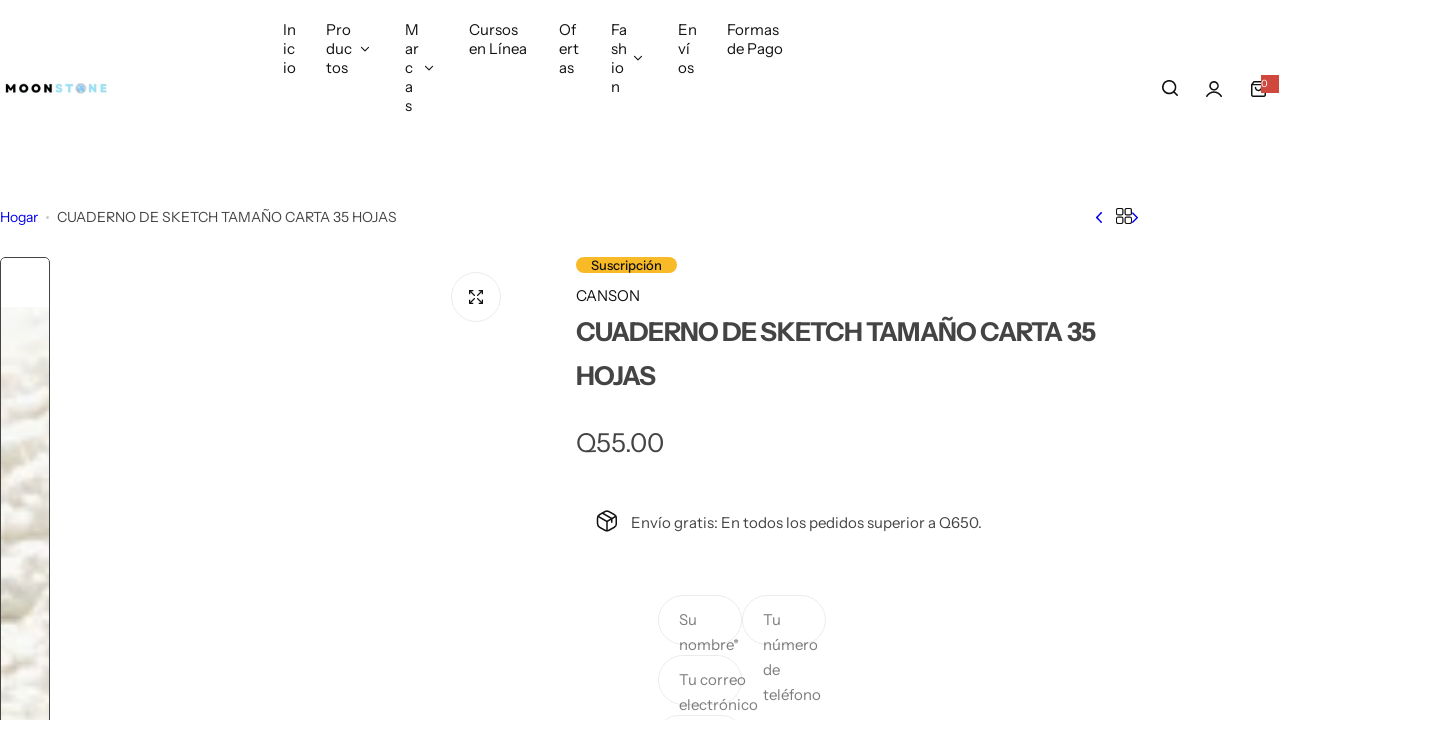

--- FILE ---
content_type: text/css
request_url: https://moonstone-gt.com/cdn/shop/t/27/assets/product-card.css?v=177092260087527705831755807188
body_size: 2408
content:
.product-title__truncate{display:-webkit-box;line-clamp:var(--line-clamp);-webkit-line-clamp:var(--line-clamp);-webkit-box-orient:vertical;overflow:hidden;text-overflow:ellipsis}.product-item__wrapper{--shadow: 0 5px 30px rgba(0, 0, 0, .05);--col-width: 30%}@media (min-width: 768px){.product-item__wrapper{--btn-padding-y: 1.4rem;--btn-padding-x: 1rem}}.product-item__information .jdgm-widget.jdgm-widget{margin-top:2px}.product-item__information .jdgm-prev-badge__text{display:none}.product-item__price{margin-top:var(--product-item__price-top, .8rem)}.type-list variant-radios{justify-content:flex-start}variant-radios,variant-radios-detail{padding-inline:calc(var(--shadow-position, -4px) * -1);padding-block-end:calc(var(--shadow-position, -5px) * -1)}.product__color-swatch{background:var(--swatch--background);--color-border: #ddd;width:var(--swatch-width, 2.4rem);height:var(--swatch-width, 2.4rem);overflow:visible;background-position:center;background-size:cover;background-repeat:no-repeat}.product__color-swatch.color_swatches{--swatch-width: 19px}.product__color-swatch:before{content:"";position:absolute;left:var(--shadow-position, -3px);right:var(--shadow-position, -3px);bottom:var(--shadow-position, -3px);top:var(--shadow-position, -3px);transition:box-shadow .3s ease;box-shadow:0 0 0 1px var(--color-border),inset 0 0 0 calc(var(--shadow-position, -3px) * -1) var(--color-white);border-radius:var(--btn-radius)}.product__color-swatch:hover,.product__color-swatch.active,.current-filter .product__color-swatch,.product-form__input input[type=radio]:checked+label.product__color-swatch{--color-border: var(--color-dark)}.product-item__button.active{color:var(--btn-primary-color);background-color:var(--btn-primary-bg-color);border-color:var(--btn-primary-bg-color)}.swatch-large{--swatch-width: 3.4rem}.price-large .price-regular{font-size:clamp(2.4rem,3vw,2.6rem)}.price-large .compare-price{font-size:1.8rem}review-product.inline-loading{margin-top:2px;font-size:var(--body-font-size, 1.4rem);line-height:1.4;border-radius:2px;overflow:hidden;position:relative}review-product.inline-loading:after{content:"";position:absolute;left:0;right:0;bottom:0;top:0}@media (min-width: 1025px) and (pointer: fine) and (prefers-reduced-motion: no-preference){.product-item__wrapper.product-grid:hover .product-item__inner .product-item__action,.style-as-card .product-grid:hover .product-item__inner .product__action-animation,.style-as-card .product-grid:hover .product-item__inner .product__add-cart{opacity:1;visibility:visible}.product-grid.hover_zoom .hover-effect:hover .show_secondary>.first-image{transform:none}.product-grid .product__action-animation{transform:translate(1.5rem)}.product-grid :is(.product__add-cart:not(.morden-style),.action__morden-style){transform:translateY(1.5rem)}.product-item__wrapper.product-grid:hover .product-item__inner .product__add-cart:not(.morden-style),.product-item__wrappe.product-grid:hover .product-item__inner .action__morden-style,.product-item__wrapper.product-grid:hover .product-item__inner .product__action-animation{transform:translate(0)}.product-grid.hover_zoom .hover-effect{--transition: .5s}.product-item__inner:hover .secondary-image{opacity:1}.product-item__wrapper.product-grid:hover .product-item__inner .product__badges-sale-countdown{transform:translateY(50%);opacity:0;visibility:hidden;transition:all .4s}.product-item__wrapper.product-grid:hover .product-item__inner .product__badges-sale-scrolling+.product-item__action .product__add-cart:not(.morden-style),.product-item__wrapper.product-grid:hover .product-item__inner .product__badges-sale-scrolling+.product-item__action .action__morden-style{transform:translateY(-35px)}.product-item__wrapper.product-grid .product-item__inner .product__badges-sale-scrolling+.product-item__action .product__add-cart:not(.morden-style),.product-item__wrapper.product-grid .product-item__inner .product__badges-sale-scrolling+.product-item__action .action__morden-style{transform:translateY(-15px)}.block-text-product__price .price-regular.primary-color{font-size:2rem}}@media screen and (max-width: 1024.98px){.product__add-cart:not(.morden-style){padding:0}.product-item__inner .w-45{width:3.5rem}.product-item__inner .h-45{height:3.5rem}.product__badges-sale-countdown{display:none}}.product__badges:not(:has(div)){display:none}.product__badges-inner{color:var(--badges-color);background-color:var(--badges-bg);padding-block:6.5px;border-radius:var(--bages-radius)}.shopify-payment-button{width:100%}.shopify-payment-button__button{border-radius:var(--btn-radius);overflow:hidden;min-height:5rem}body button.shopify-payment-button__more-options{background-color:var(--btn-bg);text-decoration:none}body .shopify-payment-button__more-options:hover:not([disabled]){text-decoration:underline}:is(.shopify-payment-button__more-options,.shopify-payment-button__button--unbranded){height:auto!important}.shopify-payment-button__button--unbranded{--btn-primary-bg-color: var(--color-primary);--btn-primary-bg-graident-color: var(--color-primary)}body .shopify-payment-button__button--unbranded:hover:not([disabled]){background-color:var(--color-primary)}body .shopify-payment-button__button--hidden{display:none}.background-block .section__block-inner{background:var(--content_bg_color)!important;border-radius:var(--rounded-radius);height:100%}.background-block .section__block-inner .block-content__item{display:flex}.background-block slide-section{width:600px;max-width:100%}.block-text-product__infor{background-color:#fff;border-radius:100px;overflow:hidden;padding:10px 30px}.icon-box-content-des,.block-text-product__infor--name{display:-webkit-box;-webkit-line-clamp:2;-webkit-box-orient:vertical;overflow:hidden;max-width:290px}.block-text-product__price .card-product-price{justify-content:flex-end;flex-wrap:nowrap;font-size:1.6rem}@media (max-width: 767.988px){.background-block .section__block-inner{height:auto}.background-block .section__block-inner .swiper-pagination{position:static}}@media (max-width: 479px){.block-text-product__infor{flex-direction:column;padding:20px;text-align:center;border-radius:var(--rounded-radius)}.block-text-product__infor-image{--custom-width: 100% !important}.block-text-product__infor-image a:before{display:none}.block-text-product__infor a img{position:static}}.product-form__input input[type=radio]:not(.option-disabled):checked+label:not(.product__color-swatch){color:var(--color-white);background-color:var(--color-dark);border-color:var(--color-dark)}.option-disabled :is(.product__color-swatch,.swatch-option.size):after,input.option-disabled+.product__color-swatch:after,input.option-disabled+.product__item-option:after,.option-disabled .product__item-option:after,.option-disabled.product__color-swatch:after{--color-border: #ddd;content:"";position:absolute;top:0;right:0;bottom:0;left:0;background:linear-gradient(to top left,transparent calc(50% - 1px),var(--color-border),transparent calc(50% + 1px)) no-repeat;z-index:1;border-radius:inherit}input.option-disabled+.product__item-option,.option-disabled .product__item-option{pointer-events:none;background-color:var(--grey-color)}.custom-select .select__dropdown{position:absolute;background-color:#f9f9f9;width:100%;box-shadow:0 8px 16px #0003;z-index:1}.custom-select .select__dropdown ul{list-style-type:none;padding:0}.custom-select .select__dropdown ul li{padding:12px 16px;cursor:pointer}.custom-select .select__dropdown ul li:hover{background-color:#ddd}.size-guide-popup{--popup-max-width: 78rem}.product-timer{background-color:rgba(var(--color-primary-rgb),.1)}.default.product-timer{border:1px dashed rgba(var(--color-primary-rgb),.3);min-width:33rem;max-width:100%;--countdown-size: 1.6rem}.default.product-timer .timer_announcementbar--text{padding-inline-start:3px;font-size:var(--body-font-size, 1.4rem);line-height:1.05}.highlight.product-timer{border:1px solid var(--color-primary)}iframe[class*=paypal]{border-radius:var(--btn-radius)}media-gallery :is(.plyr--video,.shopify-model-viewer-ui,.external_video iframe,.deferred-media){position:absolute;top:0;bottom:0;left:0;right:0}media-gallery .shopify-model-viewer-ui model-viewer,media-gallery .external_video iframe model-viewer{width:100%;height:100%}.product_media-model-icon{top:3px;right:3px;z-index:1}.product__badges-sale-scrolling{background:var(--badges-bg);color:var(--badges-color);border-radius:0 0 var(--rounded-radius) var(--rounded-radius)}.review_sold .jdgm-prev-badge__text{margin-inline-start:1rem}.review_sold:has(.jdgm-widget[style="display: none;"]){display:none}.media-gallery__local-video video{overflow:hidden}.quantity__button{color:var(--color-heading)}@media (max-width: 767.98px){body .swiper-pagination-custom{--swiper-pagination-bottom: 1.5rem;--swiper-pagination-position: absolute;--swiper-pagination-mt: 0;--subheading-weight: 500;right:1.5rem;bottom:1.5rem;left:auto;top:auto;background-color:var(--color-white);border-radius:var(--btn-radius);border:1px solid var(--color-border);font-weight:var(--subheading-weight);color:var(--color-heading);width:auto;padding:8px 17px;display:inline-flex;align-items:center;line-height:1}.bundle-items__wrapper{max-height:175px}}.product-single__information .product__badges{flex-direction:row}.product-item iframe{pointer-events:none}.custom-block.grid{--col-tablet: 1 !important}.custom-block .products-list__column>h3{display:none}.custom-block .products-list__column-items{--col-gap: 2rem}.custom-block .product-list__column-block-item{padding:2rem}@media (max-width: 1199.98px){.custom-block .timer_announcementbar--text{display:none!important}.custom-block .products-list__column-items{height:100%;justify-content:space-between}.custom-block .product-list__column-block-item{flex:1}}variant-radios-bundle .option-swatch-js.active .product__item-option{color:var(--btn-primary-hover-color);background-color:var(--btn-primary-hover-bg-color);border-color:var(--btn-primary-hover-bg-color)}.product-item__product-form-bundle .form__label{display:none}.product-item__product-form-bundle .swatch-large{--swatch-width: 19px}.product-item__product-form-bundle .product__item-option{font-size:1.2rem;padding:.6rem 1.3rem}.product-item__product-form-bundle .product-form__input:not(.color){--col-gap: 1rem;margin-block-start:1.2rem}.bundle-content__footer .viewcart,.product-item__product-form-bundle .product__add-cart{border-width:2px}.product-item__product-form-bundle .product-form__input{--col-gap: 1.2rem}.product-item__product-form-bundle .product-form__input.color{padding-inline:calc(var(--shadow-position, -4px)* -1);margin-top:1.5rem}.product-bundle-wrapper .product-item__information.text-center .product-form__input{justify-content:center}.product-bundle-wrapper .product-item__information.text-end .product-form__input{justify-content:flex-end}.product-bundle__sidebar{padding:3rem 2.5rem;background-color:#fff;border:2px solid var(--color-heading);border-radius:15px;gap:3rem}.product-bundle__sidebar progress-bundle-bar{height:5px;background-color:#ebebeb;border-radius:99px;overflow:hidden;display:block}.product-bundle__sidebar progress-bundle-bar:before{--animation-smooth: .7s cubic-bezier(.7, 0, .3, 1);content:"";background-color:var(--color-heading);border-radius:inherit;display:block;height:inherit;width:var(--progress-width);transition:width var(--animation-smooth) .1s}.horizontal-product__media{flex:0 0 30%;max-width:90px;border-radius:50%;background-color:#ebebeb;margin:0}.horizontal-product__skeleton{height:10px;background-color:#ebebeb;border-radius:10px;display:block;margin:5px 0}.skeleton-1{max-width:135px}.skeleton-2{max-width:55px}.skeleton-3{max-width:95px}.bundle-content__items .horizontal-product__details .text-muted{font-size:1.3rem;display:none}.bundle-content__items .product-item__price{margin-top:0;margin-bottom:7px}.bundle-content__items .bundle-action .quantity{border-radius:30px;overflow:hidden}.bundle-items__wrapper{overflow-x:hidden;overflow-y:auto;scroll-behavior:smooth;scroll-snap-type:y mandatory;scrollbar-color:auto;scrollbar-width:thin;padding-inline-end:1rem;margin-inline-end:-1rem;max-height:300px}.bundle-content__items .product-title__truncate{--line-clamp: 1;line-height:1;margin:0 0 7px}.bundle-action .cart-remove{border:0;background:none}@media (min-width: 1025px){.bundle-content{flex:0 0 clamp(350px,22vw,350px)}.product-bundle__sidebar{position:sticky;inset-block-start:90px;width:100%;max-height:calc(100svh - 120px);overflow:hidden}}@media (min-width: 768px){.bundle-content__footer .viewcart{--btn-padding-y: 1.42rem}}@media screen and (min-width: 1025px) and (max-width: 1279px){.product-bundle-wrapper .grid-cols{--col-desktop: 2 !important}}@media (max-width: 1024.98px){.bundle-content{margin-top:3rem;position:sticky;z-index:7;inset-block-end:0;padding-block-start:60vh;padding-block-start:60lvh}.product-bundle-wrapper>.grow-1{margin-block-end:-60vh;margin-block-end:-60lvh}.product-bundle__sidebar{-webkit-backdrop-filter:blur(20px);backdrop-filter:blur(20px);background-color:#fffc;margin-inline:calc(var(--bs-gutter-x)* -1);padding:2rem;border-radius:15px 15px 0 0;border:0;gap:2rem;box-shadow:5px 0 30px #00000014}.bundle-items__wrapper{max-height:200px}}.product-bundle__sidebar.opened .open-children-toggle .icon_plus-animation:before,.product-bundle__sidebar.opened .open-children-toggle .icon_plus-animation:after{transform:rotate(180deg)}.product__add-cart__bundle.disabled{--btn-color: var(--btn-primary-hover-color);--btn-border-color: var(--btn-primary-hover-bg-color);--btn-bg: var(--btn-primary-hover-bg-color);--btn-bg-gradient: var(--btn-primary-hover-bg-color-graident)}
/*# sourceMappingURL=/cdn/shop/t/27/assets/product-card.css.map?v=177092260087527705831755807188 */


--- FILE ---
content_type: text/javascript
request_url: https://moonstone-gt.com/cdn/shop/t/27/assets/main-product.js?v=90895896285762525731755807188
body_size: 4529
content:
"use-strict";class StickyAddCart extends HTMLElement{constructor(){super(),this.init()}init(){this.getHeightAddToCart();const btn_minimal=this.querySelector("minimal-button");btn_minimal&&btn_minimal.addEventListener("click",this.toggle.bind(this),!1)}getHeightAddToCart(){const _this=this;if(this.main=this.closest(".sec__featured-product"),!this.main)return;const primaryBtn=this.main.querySelector(".button-trigger__sticky"),footer=document.querySelector(".product-sticky-hide");if(primaryBtn){var isVisible=!0;window.addEventListener("scroll",function(){var buttonRect=primaryBtn.getBoundingClientRect(),viewportHeight=window.innerHeight;if(footer){var footerRect=footer.getBoundingClientRect();footerRect.top<window.innerHeight-100?(_this.classList.remove("show-sticky-cart"),isVisible=!0):!isVisible&&buttonRect.top<viewportHeight&&buttonRect.bottom>0?(isVisible=!0,_this.classList.remove("show-sticky-cart")):isVisible&&buttonRect.bottom<=0&&(isVisible=!1,_this.classList.add("show-sticky-cart"))}else!isVisible&&buttonRect.top<viewportHeight&&buttonRect.bottom>0?(isVisible=!0,_this.classList.remove("show-sticky-cart")):isVisible&&buttonRect.bottom<=0&&(isVisible=!1,_this.classList.add("show-sticky-cart"))})}}toggle(e){const target=e.currentTarget;if(target.classList.toggle("opened"),!target)return;const parent=target.closest("sticky-add-cart");if(!parent)return;const content2=parent.querySelector(".content--expand");slideAnime({target:content2,animeType:"slideToggle"})}}customElements.define("sticky-add-cart",StickyAddCart);class SoldProduct extends HTMLElement{constructor(){super(),this.sold=this.dataset.sold,this.hours=this.dataset.hours,this.message=this.dataset.message,this.init()}init(){if(this.message&&this.sold&&this.hours){var message="";message=this.message.replace("{{ sold }}",this.randomSelect(this.sold)).replace("{{ hours }}",this.randomSelect(this.hours)),this.innerHTML+=message}}randomSelect(numbers){const numberArray=numbers.split(","),randomIndex=Math.floor(Math.random()*numberArray.length);return numberArray[randomIndex]}}customElements.define("sold-product",SoldProduct);class LiveView extends HTMLElement{constructor(){super(),this.min=this.dataset.min,this.max=this.dataset.max,this.interval=this.dataset.interval,this.message=this.dataset.message,this.init()}init(){this.message&&this.max&&this.min&&this.interval&&(this.handle(),setInterval(()=>{this.handle()},this.interval*1e3))}handle(){var message="";message=this.message.replace("[count]",this.randomSelect(parseInt(this.min),parseInt(this.max))),this.innerHTML=message}randomSelect(min,max){return Math.floor(Math.random()*(max-min+1))+min}}customElements.define("live-view",LiveView);class CompareRadios extends SwatchInit{constructor(){super(),this.variantData=this.variantData||JSON.parse(this.querySelector('[type="application/json"]').textContent),this.init(),this.initFunction()}initFunction(){this.querySelectorAll(".product__color-swatches--js").forEach(btn=>{btn.addEventListener("click",this.onVariantChange.bind(this),!1)})}onVariantChange(e){e.preventDefault(),e.currentTarget.classList.toggle("active"),this.handleWhenSwatchUpdate()}handleWhenSwatchUpdate(){this.updateOptions();const arrayItem=this.updateMasterId(this.variantData);this.handleMediaCompare(arrayItem)}handleMediaCompare(arrayItem){if(!arrayItem)return;const html=`
            ${arrayItem.map(item=>`
                <div class="compare__items-inner">
                        <img width="300px" height="300px" src="${item.featured_media.preview_image.src}" alt="${item.featured_media.alt}">
                        <p class="mb-0 mt-10 heading-style capitalize">${item.title}</p></div>
                    `).join("")}
        `,compareColorContent=this.closest(".compare-colors__content");if(!compareColorContent)return;const compareItems=compareColorContent.querySelector(".compare__items");compareItems&&(compareItems.innerHTML=html)}updateMasterId(variantData){let arrayItem=[];return this.options.forEach(option=>{const matchingVariant=variantData.find(variant=>variant.options.includes(option));matchingVariant&&arrayItem.push(matchingVariant)}),arrayItem}}customElements.define("compare-radios",CompareRadios);class ProductRecommendations extends SlideSection{constructor(){super()}init(){this.call()}call(){const handleIntersection=(entries,observer)=>{entries[0].isIntersecting&&(observer.unobserve(this),fetch(this.dataset.url).then(response=>response.text()).then(text=>{const html=document.createElement("div");html.innerHTML=text;const recommendations=html.querySelector("product-recommendations");recommendations&&recommendations.innerHTML.trim().length&&(this.innerHTML=recommendations.innerHTML),recommendations.innerHTML.trim().length===0&&(this.style.display="none",document.querySelector(".product-recommendations-heading")&&document.querySelector(".product-recommendations-heading").remove())}).finally(()=>{this.querySelector(".swiper-wrapper")&&(this.initSlide(),BlsAnimations.init(),BlsLazyloadImg.init()),initLazyloadItem()}).catch(e=>{console.error(e)}))};new IntersectionObserver(handleIntersection.bind(this),{rootMargin:"0px 0px 400px 0px"}).observe(this)}}customElements.define("product-recommendations",ProductRecommendations);class SkeletonPage extends HTMLElement{constructor(){super(),this.init()}init(){window.setTimeout(()=>{this.classList.remove("skeleton")},1500)}}customElements.define("skeleton-page",SkeletonPage);class ProductGrouped extends HTMLElement{constructor(){super(),this.init()}init(){var group=this.querySelector('.productGroup[type="application/json"]');if(group){var variantData=JSON.parse(group.innerText),query="";variantData.forEach((e,key,variantData2)=>{Object.is(variantData2.length-1,key)?query+=e:query+=e+"%20OR%20id:"});var productAjaxURL="?q=id:"+query+"&section_id=product-grouped";fetch(`${window.routes.search_url}${productAjaxURL}`).then(response=>response.text()).then(async responseText=>{const html=new DOMParser().parseFromString(responseText,"text/html");this.innerHTML=html.querySelector(".product-group").innerHTML}).catch(e=>{throw error}).finally(()=>{this.eventProductGroupAction()})}}eventProductGroupAction(){document.querySelectorAll(".product-group-list .product-variant-option").forEach(select=>{select.addEventListener("change",event=>{var target=event.target,image=target.options[target.selectedIndex].getAttribute("data-image"),price=target.options[target.selectedIndex].getAttribute("data-price"),pro_handle=target.getAttribute("data-handle"),image=target.options[target.selectedIndex].getAttribute("data-image"),price=target.options[target.selectedIndex].getAttribute("data-price"),pro_handle=target.getAttribute("data-handle"),compare_price=target.options[target.selectedIndex].getAttribute("data-compare-price"),img=target.closest(".product-group-list").querySelector(".product-group-item ."+pro_handle).querySelector("img");img&&(img.removeAttribute("srcset"),img.setAttribute("src",image));const productTarget=target.closest(".product-group-item"),bls__price=productTarget.querySelector(".product-item__price .card-product-price");if(bls__price){if(!bls__price.querySelector(".compare-price")){var ps=document.createElement("div"),sp=document.createElement("span"),cp=document.createElement("s");cp.classList.add("price-item","compare-price"),sp.appendChild(cp),ps.appendChild(sp),ps.classList.add("price-regular"),productTarget.querySelector(".card-product-price")&&productTarget.querySelector(".card-product-price").appendChild(ps)}const cpp=bls__price.querySelector(".compare-price");if(cpp)if(compare_price&&compare_price>price){const compare_format=Shopify.formatMoney(compare_price,themeGlobalVariables.settings.money_format);cpp.innerHTML=compare_format,bls__price.querySelector(".price-regular")&&bls__price.querySelector(".price-regular").classList.add("primary-color"),bls__price.querySelector(".price-regular .price")&&bls__price.querySelector(".price-regular .price").classList.add("price--special")}else cpp.innerHTML="",bls__price.querySelector(".price-regular")&&bls__price.querySelector(".price-regular").classList.remove("primary-color"),bls__price.querySelector(".price-regular .price")&&(bls__price.querySelector(".price-regular .price").innerHTML=Shopify.formatMoney(price,cartStrings.money_format),bls__price.querySelector(".price-regular .price").classList.remove("price--special"))}target.setAttribute("data-price",price),target.setAttribute("data-compare-price",compare_price)},!1)});let totalQty=0;const classQty=document.querySelectorAll(".quantity__input-product-group");classQty.forEach(input=>{let valueQtyDefault=input.value,valueAsDefault=parseFloat(valueQtyDefault);isNaN(valueAsDefault)||(totalQty+=valueAsDefault),input.addEventListener("change",()=>{totalQty=0,classQty.forEach(value=>{let valueQty=value.value,valueAsQty=parseFloat(valueQty);isNaN(valueAsQty)||(totalQty+=valueAsQty)})})}),document.querySelectorAll(".product-group-submit").forEach(button=>{button.addEventListener("click",event=>{if(totalQty===0){const content2=document.querySelector(".form-infor .add-cart-error"),messageErrQty=button.getAttribute("data-add-cart-err-qty");if(handleErrorMessagePopup(messageErrQty),!content2)return}else this.submitProductGroup(event)},!1)}),document.querySelectorAll(".product-group-buy-now").forEach(button=>{button.addEventListener("click",event=>{if(totalQty===0){const content2=document.querySelector(".form-infor .add-cart-error"),messageErrQty=button.getAttribute("data-add-cart-err-qty");if(handleErrorMessagePopup(messageErrQty),!content2)return}else this.submitNowProductGroup(event)},!1)})}submitNowProductGroup(event){event.preventDefault();const form=document.getElementById("form-product-grouped"),config=fetchConfig("json");config.headers["X-Requested-With"]="XMLHttpRequest",delete config.headers["Content-Type"];const formData=new FormData(form);config.body=formData,fetch(`${routes.cart_add_url}.js`,config).then(response=>response.text()).then(state=>{if(JSON.parse(state).items)window.location.href="/checkout";else if(!document.querySelector(".form-infor .add-cart-error"))return}).catch(e=>{throw e})}submitProductGroup(event){event.preventDefault();const target=event.currentTarget,cart=document.querySelector("cart-notification")||document.querySelector("cart-drawer"),form=document.getElementById("form-product-grouped"),config=fetchConfig("json");config.headers["X-Requested-With"]="XMLHttpRequest",delete config.headers["Content-Type"];let openMiniCart=0;const formData=new FormData(form);cart&&(formData.append("sections",cart.getSectionsToRender().map(section=>section.id)),formData.append("sections_url",window.location.pathname)),config.body=formData,target.classList.add("loading"),fetch(`${routes.cart_add_url}.js`,config).then(response=>response.text()).then(state=>{fetch("/cart.json").then(res=>res.json()).then(cart2=>{if(cart2.item_count!=null){document.querySelectorAll(".cart-count").forEach(el=>{el.classList.contains("cart-count-drawer")?el.innerHTML=`(${cart2.item_count})`:el.innerHTML=cart2.item_count>100?"~":cart2.item_count}),document.querySelector("header-total-price")&&document.querySelector("header-total-price").updateTotal(cart2);const cart_free_ship=document.querySelector("free-ship-progress-bar");cart_free_ship&&cart_free_ship.init(cart2.items_subtotal_price)}}).catch(error2=>{throw error2});const parsedState=JSON.parse(state);if(parsedState.message){if(handleErrorMessagePopup(parsedState.description),!content)return}else parsedState.items.forEach(e=>{e.quantity>0&&(openMiniCart=1)}),cart.getSectionsToRender().forEach(section=>{const elementToReplace=document.getElementById(section.id),html=new DOMParser().parseFromString(parsedState.sections[section.id],"text/html");elementToReplace.innerHTML=html.querySelector("#minicart-form").innerHTML;const countdown=cart.querySelector(".cart-countdown-time"),html_countdown=html.querySelector(".cart-countdown-time");countdown&&html_countdown&&(countdown.innerHTML=html_countdown.innerHTML)}),cart.cartAction()}).catch(e=>{throw e}).finally(()=>{target.classList.remove("loading"),openMiniCart===1&&cart.open();const cartRecommend=document.querySelector(".cart-recommend");if(cartRecommend&&!cartRecommend.classList.contains("hidden-recommend"))if(cartRecommend.classList.contains("cart-recommend-custom")){const cartUpsellItem=document.querySelectorAll(".cart-upsell-item"),cartUpsellSlide=document.querySelectorAll(".swiper-cart-upsell .swiper-slide");cartUpsellItem.length>0?setTimeout(function(){cartRecommend.classList.add("open")},800):cartUpsellSlide.length===0&&(cartRecommend.classList.remove("block"),cartRecommend.classList.add("hidden"))}else setTimeout(function(){cartRecommend.classList.add("open")},800)})}}customElements.define("product-group",ProductGrouped);class ProductAddons extends PopupBase{constructor(){super(),this.productPopupDiv=this.querySelector(".product-addons__content"),this.init()}init(){this.productPopupDiv&&this.addEventListener("click",this.onClick.bind(this))}onClick(){const html=this.productPopupDiv;html&&(html.classList.remove("hidden"),this.initPopup(html,`<h3 class="title-popup h5 my-0 px-20 px-md-30 py-20 border-bottom">${this.dataset?.textHeader}</h3>`))}}customElements.define("product-addons",ProductAddons);class SwatchDropdown extends HTMLElement{constructor(){super(),this.spanFor=this.dataset.spanFor,this.init()}init(){this.spanFor&&this.addEventListener("click",this.activeFilterSort.bind(this),!1)}activeFilterSort(){this.querySelector(`#${this.spanFor}`).classList.contains("active")?this.querySelector(`#${this.spanFor}`).classList.remove("active"):this.querySelector(`#${this.spanFor}`).classList.add("active")}}customElements.define("swatch-dropdown",SwatchDropdown);class ProductBoughtTogether extends HTMLElement{constructor(){super(),this.init()}init(){const boughTogether=document.querySelector('.productBoughTogether[type="application/json"]');if(!boughTogether)return;const variantData=JSON.parse(boughTogether.innerText);let query="";variantData.forEach((e,key,variantData2)=>{Object.is(variantData2.length-1,key)?query+=e:query+=e+"%20OR%20id:"});const productAjaxURL="?q=id:"+query+"&section_id=product-bough-together";fetch(`${window.routes.search_url}${productAjaxURL}`).then(response=>response.text()).then(async responseText=>{const html=new DOMParser().parseFromString(responseText,"text/html");document.getElementById("product-bought-together").innerHTML=html.querySelector(".bought-together").innerHTML}).catch(e=>{throw error}).finally(()=>{this.eventProductBoughTogetherAction()})}eventProductBoughTogetherAction(){var _this=this;document.querySelectorAll(".bought-together-checkbox").forEach(checkbox=>{checkbox.addEventListener("change",event=>{var target=event.target,total_price=0,total_compare_price=0,save_price=0,price,compare_price,pro_handle=event.target.getAttribute("data-handle"),img=target.closest("#product-bought-together").querySelector(".product-bought-image-item."+pro_handle);target.checked?(img.classList.add("select"),target.closest(".product-bought-together-item").classList.add("select"),target.closest(".product-bought-together-item").querySelector(".product-variant-option").removeAttribute("disabled"),target.closest(".product-bought-together-item").querySelector(".quantity").removeAttribute("disabled")):(img.classList.remove("select"),target.closest(".product-bought-together-item").classList.remove("select"),target.closest(".product-bought-together-item").querySelector(".product-variant-option").setAttribute("disabled",!0),target.closest(".product-bought-together-item").querySelector(".quantity").setAttribute("disabled",!0)),setTimeout(function(){var bought_together_select=document.querySelectorAll(".product-bought-together-item.select");bought_together_select.forEach(item=>{var option=item.querySelector(".product-variant-option");price=option.getAttribute("data-price"),compare_price=option.getAttribute("data-compare-price"),total_price=total_price+Number(price),total_compare_price=total_compare_price+Number(compare_price)}),save_price=total_compare_price-total_price,_this.eventProductBoughTogetherUpdatePrice(total_price,total_compare_price,save_price),bought_together_select.length<=1?document.querySelector(".bought-together-submit").setAttribute("disabled",!0):document.querySelector(".bought-together-submit").removeAttribute("disabled")},50)},!1)}),document.querySelectorAll("#product-bought-together .product-variant-option").forEach(select=>{select.addEventListener("change",event=>{var target=event.target,total_price=0,total_compare_price=0,save_price=0,image=target.options[target.selectedIndex].getAttribute("data-image"),price=target.options[target.selectedIndex].getAttribute("data-price"),pro_handle=target.getAttribute("data-handle"),compare_price=target.options[target.selectedIndex].getAttribute("data-compare-price"),img=target.closest("#product-bought-together").querySelector(".product-bought-image-item."+pro_handle).querySelector("img");img&&(img.removeAttribute("srcset"),img.setAttribute("src",image));const productTarget=target.closest(".product-bought-together-item"),bls__price=productTarget.querySelector(".product-item__price .card-product-price");if(bls__price){if(!bls__price.querySelector(".compare-price")){var ps=document.createElement("div"),sp=document.createElement("span"),cp=document.createElement("s");cp.classList.add("price-item","compare-price"),sp.appendChild(cp),ps.appendChild(sp),ps.classList.add("price-regular"),productTarget.querySelector(".card-product-price")&&productTarget.querySelector(".card-product-price").appendChild(ps)}const cpp=bls__price.querySelector(".compare-price");if(cpp)if(compare_price&&compare_price>price){const compare_format=Shopify.formatMoney(compare_price,themeGlobalVariables.settings.money_format);cpp.innerHTML=compare_format,bls__price.querySelector(".price-regular")&&bls__price.querySelector(".price-regular").classList.add("primary-color"),bls__price.querySelector(".price-regular .price")&&bls__price.querySelector(".price-regular .price").classList.add("price--special")}else cpp.innerHTML="",bls__price.querySelector(".price-regular")&&bls__price.querySelector(".price-regular").classList.remove("primary-color"),bls__price.querySelector(".price-regular .price")&&(bls__price.querySelector(".price-regular .price").innerHTML=Shopify.formatMoney(price,cartStrings.money_format),bls__price.querySelector(".price-regular .price").classList.remove("price--special"))}target.setAttribute("data-price",price),target.setAttribute("data-compare-price",compare_price),document.querySelectorAll(".product-bought-together-item.select").forEach(item=>{var option=item.querySelector(".product-variant-option");price=option.getAttribute("data-price"),compare_price=option.getAttribute("data-compare-price"),total_price=total_price+Number(price),total_compare_price=total_compare_price+Number(compare_price)}),save_price=total_compare_price-total_price,_this.eventProductBoughTogetherUpdatePrice(total_price,total_compare_price,save_price)},!1)}),document.querySelectorAll(".bought-together-submit").forEach(button=>{button.addEventListener("click",this.submitBoughtTogether.bind(this),!1)})}submitBoughtTogether(event){event.preventDefault();const target=event.currentTarget,cart=document.querySelector("cart-notification")||document.querySelector("cart-drawer"),form=document.getElementById("bought-together-form"),config=fetchConfig("json");config.headers["X-Requested-With"]="XMLHttpRequest",delete config.headers["Content-Type"];const formData=new FormData(form);cart&&(formData.append("sections",cart.getSectionsToRender().map(section=>section.id)),formData.append("sections_url",window.location.pathname)),config.body=formData,target.classList.add("loading"),fetch(`${routes.cart_add_url}.js`,config).then(response=>response.text()).then(state=>{fetch("/cart.json").then(res=>res.json()).then(cart2=>{if(cart2.item_count!=null){document.querySelectorAll(".cart-count").forEach(el=>{el.classList.contains("cart-count-drawer")?el.innerHTML=`(${cart2.item_count})`:el.innerHTML=cart2.item_count>100?"~":cart2.item_count}),document.querySelector("header-total-price")&&document.querySelector("header-total-price").updateTotal(cart2);const cart_free_ship=document.querySelector("free-ship-progress-bar");cart_free_ship&&cart_free_ship.init(cart2.items_subtotal_price)}}).catch(error2=>{throw error2});const parsedState=JSON.parse(state);cart.getSectionsToRender().forEach(section=>{const elementToReplace=document.getElementById(section.id),html=new DOMParser().parseFromString(parsedState.sections[section.id],"text/html");elementToReplace.innerHTML=html.querySelector("#minicart-form").innerHTML;const countdown=cart.querySelector(".cart-countdown-time"),html_countdown=html.querySelector(".cart-countdown-time");countdown&&html_countdown&&(countdown.innerHTML=html_countdown.innerHTML)}),cart.cartAction()}).catch(e=>{throw e}).finally(()=>{target.classList.remove("loading"),cart.open();const cartRecommend=document.querySelector(".cart-recommend");if(cartRecommend&&!cartRecommend.classList.contains("hidden-recommend"))if(cartRecommend.classList.contains("cart-recommend-custom")){const cartUpsellItem=document.querySelectorAll(".cart-upsell-item"),cartUpsellSlide=document.querySelectorAll(".swiper-cart-upsell .swiper-slide");cartUpsellItem.length>0?setTimeout(function(){cartRecommend.classList.add("open")},800):cartUpsellSlide.length===0&&(cartRecommend.classList.remove("block"),cartRecommend.classList.add("hidden"))}else setTimeout(function(){cartRecommend.classList.add("open")},800)})}eventProductBoughTogetherUpdatePrice(total_price,total_compare_price,save_price){var total=document.querySelector("#product-bought-together .box-total");total&&(total.querySelector(".saved-price .price").innerHTML=Shopify.formatMoney(save_price,cartStrings.money_format),total.querySelector(".total-price .price__sale .price-item").innerHTML=Shopify.formatMoney(total_compare_price,cartStrings.money_format),total.querySelector(".total-price .price").innerHTML=Shopify.formatMoney(total_price,cartStrings.money_format),total_compare_price>total_price?(total.querySelector(".total-price").classList.add("price--on-sale"),total.querySelector(".total-price .price").classList.add("special-price")):(total.querySelector(".total-price").classList.remove("price--on-sale"),total.querySelector(".total-price .price").classList.remove("special-price")),save_price>1?total.querySelector(".saved-price").classList.remove("hidden"):total.querySelector(".saved-price").classList.add("hidden"))}}customElements.define("product-bought-together",ProductBoughtTogether),document.addEventListener("DOMContentLoaded",function(){function addProductEntry(productJson2,storedProducts2){storedProducts2===null&&(storedProducts2=[]);var currentProductID=productJson2.id.toString();if(!storedProducts2.includes(currentProductID))storedProducts2.unshift(currentProductID),storedProducts2.length>25&&storedProducts2.pop(),localStorage.setItem("glozin__recently-viewed-products",JSON.stringify(storedProducts2));else{const index=storedProducts2.indexOf(currentProductID);index>-1&&storedProducts2.splice(index,1),storedProducts2.unshift(currentProductID),localStorage.setItem("glozin__recently-viewed-products",JSON.stringify(storedProducts2))}}const prodData=document.querySelector("[data-product-json]");if(prodData!=null){var productJson=JSON.parse(prodData.innerHTML),storedProducts=JSON.parse(localStorage.getItem("glozin__recently-viewed-products"));addProductEntry(productJson,storedProducts)}});var BlsDropDownProduct=function(){return{innit:function(){var custom_select=document.querySelectorAll(".custom-select");custom_select&&custom_select.forEach(item=>{item.querySelector(".select__selected").addEventListener("click",e=>{e.target.nextElementSibling.classList.toggle("hidden")})}),document.addEventListener("click",function(event){event.target.closest(".custom-select")||document.querySelectorAll(".select__dropdown")?.forEach(item=>{item.classList.add("hidden")})})}}}();BlsDropDownProduct.innit();var SyncQuantityInput={init:()=>{const syncInputs=document.querySelectorAll(".product-detail__buy-buttons input.quantity-input");syncInputs.forEach(input=>{input.addEventListener("change",function(){const value=this.value;syncInputs.forEach(otherInput=>{otherInput!==input&&(otherInput.value=value)})})})}};SyncQuantityInput.init();class SlideSectionProductSet extends HTMLElement{constructor(){super(),this.globalSlide=null,this.init()}init(){document.body.classList.contains("index")?window.pageYOffset>0||document.body.classList.contains("swiper-lazy")?this.initSlide():this.classList.contains("lazy-loading-swiper-before")?this.initSlide():this.classList.add("lazy-loading-swiper-after"):this.initSlide()}initSlide(){const _this=this;var autoplaying=_this?.dataset.autoplay==="true";const loop=_this?.dataset.loop==="true",itemDesktop=_this?.dataset.desktop?_this?.dataset.desktop:4;var itemTablet=_this?.dataset.tablet?_this?.dataset.tablet:"";const itemMobile=_this?.dataset.mobile?_this?.dataset.mobile:1,direction=_this?.dataset.direction?_this?.dataset.direction:"horizontal";var autoplaySpeed=_this?.dataset.autoplaySpeed?_this?.dataset.autoplaySpeed*1e3:3e3,speed=_this?.dataset.speed?_this?.dataset.speed:400;const effect=_this?.dataset.effect?_this?.dataset.effect:"slide",row=_this?.dataset.row?_this?.dataset.row:1;var spacing=_this?.dataset.spacing?_this?.dataset.spacing:30;const autoItem=_this?.dataset.itemMobile==="true",arrowCenterimage=_this?.dataset.arrowCenterimage?_this?.dataset.arrowCenterimage:0;spacing=Number(spacing),autoplaySpeed=Number(autoplaySpeed),speed=Number(speed),autoplaying&&(autoplaying={delay:autoplaySpeed}),itemTablet||(itemDesktop<2?itemTablet=1:itemDesktop<3?itemTablet=2:itemTablet=3),this.globalSlide=new Swiper(_this,{slidesPerView:autoItem?"auto":itemMobile,spaceBetween:spacing>=15?15:spacing,autoplay:autoplaying,direction,loop,effect,speed,watchSlidesProgress:!0,watchSlidesVisibility:!0,grid:{rows:row,fill:"row"},navigation:{nextEl:_this.querySelector(".swiper-button-next"),prevEl:_this.querySelector(".swiper-button-prev")},pagination:{clickable:!0,el:document.querySelector(".swiper-pagination-product-set"),type:"custom",renderCustom:function(swiper,current,total){return current+"/"+total}},breakpoints:{768:{slidesPerView:itemTablet,spaceBetween:spacing>=30?30:spacing},1025:{slidesPerView:itemDesktop,spaceBetween:spacing}},on:{init:function(){if(arrowCenterimage){var items_slide=_this.querySelectorAll(".product-item__media--ratio");if(items_slide.length!=0){var oH=[];items_slide.forEach(e=>{oH.push(e.offsetHeight/2)});var max=Math.max(...oH),arrowsOffset="--arrows-offset-top: "+max+"px";_this.querySelectorAll(".swiper-arrow")&&_this.querySelectorAll(".swiper-arrow").forEach(arrow=>{arrow.setAttribute("style",arrowsOffset)})}}}}})}}customElements.define("slide-section-product-set",SlideSectionProductSet);
//# sourceMappingURL=/cdn/shop/t/27/assets/main-product.js.map?v=90895896285762525731755807188
